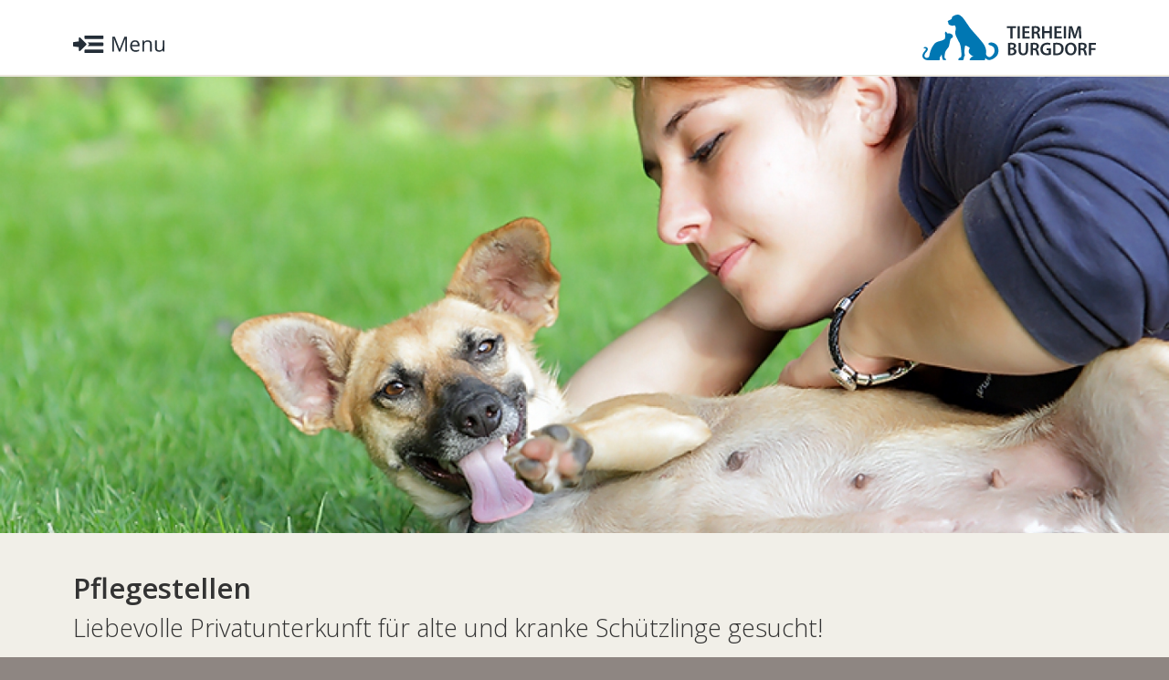

--- FILE ---
content_type: text/html; charset=UTF-8
request_url: http://www.tierheim-burgdorf.de/jetzt-helfen/pflegestelle.php
body_size: 5100
content:
<!DOCTYPE html>
<!--[if lt IE 7]>		<html class="no-js lt-ie9 lt-ie8 lt-ie7" lang="de"> <![endif]-->
<!--[if IE 7]>			<html class="no-js lt-ie9 lt-ie8" lang="de"> <![endif]-->
<!--[if IE 8]>			<html class="no-js lt-ie9" lang="de"> <![endif]-->
<!--[if gt IE 8]><!-->	<html class="no-js" lang="de">	<!--<![endif]-->
	<head>		<meta http-equiv="Content-Type" content="text/html; charset=utf-8">
		<meta http-equiv="X-UA-Compatible" content="IE=edge">
		<title>Pflegestelle - Tierheim Burgdorf</title>
		<meta name="language" content="de, german, deutsch">
		<meta name="publisher" content="Tierheim Burgdorf, Tierschutzbundes Ortsverein Hannover e.V.">
		<meta name="copyright" content="Tierheim Burgdorf, Tierschutzbundes Ortsverein Hannover e.V.">
		<meta name="robots" content="index,follow">
		<meta name="revisit-after" content="after 14 days">
		<!--
			##################################################################
			# Konzept, Entwicklung, Betreuung:                               #
			# Nottebrock® - Strategie, Design und digitale Business-Lösungen #
			# http://www.nottebrock.de                                       #
			##################################################################
		-->
		<meta name="apple-mobile-web-app-title" content="Tierheim">
		<meta name="apple-mobile-web-app-capable" content="yes">
		<meta name="apple-mobile-web-app-status-bar-style" content="black">
		<meta name="format-detection" content="telephone=no">
		<meta name="viewport" content="width=device-width, initial-scale=1.0, user-scalable=yes">
		<style>html { -webkit-text-size-adjust: 100%; }</style>

		<link rel="stylesheet" type="text/css" href="/css/font-awesome.min.css">
		<link rel="stylesheet" type="text/css" href="/css/jquery.mmenu.all.css">
		<link rel="stylesheet" href="/css/jquery-fullsizable.css">
		<link rel="stylesheet" href="/css/jquery-fullsizable-theme.css">
		<link rel="stylesheet" type="text/css" href="/css/style.css">
		<link rel="stylesheet" type="text/css" href="/css/td.css">
		<script src="http://ajax.googleapis.com/ajax/libs/jquery/1.7.2/jquery.min.js"></script>
		<script>window.jQuery || document.write('<script src="/js/jquery.min.js"><\/script>')</script>
		<script src="/js/jquery.mmenu.min.all.js"></script>
		<script src="/js/jquery.unveil.js"></script>
		<script src="/js/jquery.touchSwipe.min.js"></script>
		<script src="/js/jquery.fullsizable.js"></script>
		<script src="/js/ios-orientationchange-fix.js"></script>
		<script>
			jQuery(document).ready(function( $ ) {
				$("#menu").mmenu({
					"extensions": [
						"pageshadow"
					]
				});
			});
		  </script>
		<script src="/js/modernizr-2.6.2.min.js"></script>
	</head>
	<body><div id="page">		<div class="header"><div class="inner"><a href="#menu"><img class="hh" src="/global/hh.svg" alt=""></a><img class="home" src="/global/logo.svg" alt=""></div></div>		<div class="content">
				<div class="section fullySolo" style="background-repeat: no-repeat; background-position: 50% 50%; background-size: cover; position: relative; background-image:url('/_thumbnails_/321_3_Hund_IMG_2551_bearbeitet-1.jpg?m=1462524946');"></div><div class="section">
	<div class="inner">
		<div class="plain">
						<h1>Pflegestellen </h1>
						<h2>Liebevolle Privatunterkunft für alte und kranke Schützlinge gesucht! </h2>
			<div class="rubrik">
				<div class="dropdown-btn Share"><span>Teilen</span> <i class="fa fa-share-alt"></i></div>
			</div>		</div>
	</div>
</div>
<div class="section">
	<div class="inner">
		<div class="item">
			<div class="dropdown-menu-share ShareVolume" style="display:none;" >
				<a title="Diese Seite per WhatsApp teilen" style="display:none;" class="whatsappLink" href="WhatsApp://send?text=Liebevolle Privatunterkunft für alte und kranke Schützlinge gesucht!  http://www.tierheim-burgdorf.de/jetzt-helfen/pflegestelle.php">
					<i class="fa fa-whatsapp fa-lg"></i> <span>WhatsApp</span>
				</a><a title="Diese Seite per Facebook teilen" href="http://www.facebook.com/sharer.php?u=http://www.tierheim-burgdorf.de/jetzt-helfen/pflegestelle.php" target="_blank">
					<i class="fa fa-facebook fa-lg"></i> <span>Facebook</span>
				</a><a title="Diese Seite per Twitter teilen" href="http://twitter.com/share?url=http://www.tierheim-burgdorf.de/jetzt-helfen/pflegestelle.php&amp;text=Liebevolle Privatunterkunft für alte und kranke Schützlinge gesucht! " target="_blank">
					<i class="fa fa-twitter fa-lg"></i> <span>Twitter</span>
				</a><a title="Diese Seite per Google+ teilen" href="https://plus.google.com/share?url=http://www.tierheim-burgdorf.de/jetzt-helfen/pflegestelle.php" target="_blank">
					<i class="fa fa-google-plus fa-lg"></i> <span>Google+</span>
				</a><a title="Diese Seite per E-Mail teilen" href="mailto:?Subject=Liebevolle Privatunterkunft für alte und kranke Schützlinge gesucht! &amp;Body=Liebevolle Privatunterkunft für alte und kranke Schützlinge gesucht!  .. http://www.tierheim-burgdorf.de/jetzt-helfen/pflegestelle.php">
					<i class="fa fa-envelope fa-lg"></i> <span>E-Mail</span>
				</a>
			</div>
		</div>
	</div>
</div>
<div class="section">
	<div class="inner">
		<div class="breadcrumb">
			<a href="/index.php">Home</a> <i class="fa fa-angle-right"></i> <a href="/jetzt-helfen/index.php">Jetzt helfen</a> <i class="fa fa-angle-right"></i> <a href="/jetzt-helfen/pflegestelle.php">Pflegestelle</a>		</div>
	</div>
</div>
								<div class="section">
									<div class="inner">
										<div class="plain">
																							<div class="modal">
																										<p>Oft landen noch sehr junge, schon sehr alte oder auch kranke Tiere in unserem Tierheim, die dem erheblichen Stress im Tierheim nicht ausgesetzt werden können und dürfen.
<p>Älteren Hunde und Katzen oder Welpen generell brauchen meist den stetigen Kontakt zum Menschen, sonst geben sie sich schnell auf.<br><br>Katzen und Kleintiere müssen gegebenenfalls einzeln in Quarantäneboxen gehalten werden, wenn sie nicht in die vorhandenen Gruppen integriert werden können. Unser neues Katzenhaus verfügt zwar auch über Einzelzimmer, allerdings sind diese in den Sommermonaten schnell "ausgebucht".<br>Denn besonders im Frühjahr und im Herbst kommen viele Katzenkinder auf die Welt und werden mit oder auch leider oftmals ohne Mutter zu uns gebracht. Das Tierheim wird damit jedes Jahr vor eine besondere Herausforderung gestellt.<br>Deshalb suchen wir in diesen Zeiten private Außenpflegestellen, die sich zutrauen sich liebevoll um die Katzen zu kümmern, die Kleinen zu päppeln und ihnen einen guten Start ins Leben zu ermöglichen. &nbsp; <br><br>Für all diese Tiernotfälle suchen wir sogenannte Außenpflegestellen, also liebe Menschen, die die Möglichkeit haben, diese Tiere artgerecht bei sich aufzunehmen bis eine endgültige Vermittlung dieses Tieres in ein neues Zuhause möglich ist. <br><br>&nbsp;</p></p>
												</div><div class="sidebar">
													<div class="plain-image lupe"><a href="/bilder/tiere/Hunde/Peanut.jpg">															<img src="/_thumbnails_/381_6_Peanut.jpg?m=1466502986 ">
															<div class="plain-increase"><i class="fa fa-search-plus"></i></div></a>														</div>
																										</div>
																					</div>
									</div>
								</div>
												<div class="section">
						<div class="plain-full-txt">							<div class="modal-full">
																	<h3>Außenpflegestelle des Tierheims zu sein - was bedeutet das genau ?</h3>
															</div>
													</div>
					</div>								<div class="section">
									<div class="inner">
										<div class="plain">
																							<div class="sidebarLeft">
													<div class="plain-image lupe"><a href="/bilder/tiere/Katzen/Crash.jpg">															<img src="/_thumbnails_/386_6_Crash.jpg?m=1466507413 ">
															<div class="plain-increase"><i class="fa fa-search-plus"></i></div></a>														</div>
																										</div>
												<div class="modalRight">
																										<p>Ein Tier als Pflegestelle zu übernehmen bedeutet, dass man die Haltung und Versorgung sicherstellt, das Tierheim aber weiterhin Eigentümer des Tieres bleibt und somit auch alle medizinisch notwendigen Kosten für das Tier trägt. Natürlich stellen wir auch (Spezial-)Futter und bei Kleintieren und Katzen auch Einstreu/Katzenstreu zur Verfügung.<br><br>Als Außenpflegestelle für einen Hund muss man aus gesetzlichen Gründen eine Hunde-Haftpflichtversicherung abschließen und den Hund steuerlich bei seiner Gemeinde anmelden. Ein Hundehalter (in diesem Fall die Pflegestelle) ist dazu verpflichtet! <br><br>Nachdem wir uns davon überzeugt haben, dass Sie alle Voraussetzungen für die entsprechende Tierhaltung erfüllen, wird ein Pflegevertrag geschlossen, in dem alle Rechte und Pflichten beider Seiten geregelt sind.
<p>Bei Interesse melden Sie sich gerne persönlich, telefonisch oder per E-Mail bei uns!&nbsp;</p>
<p>&nbsp;</p></p>
												</div>
																					</div>
									</div>
								</div>
							<div class="section">
	<div class="listview">
		<div class="thumb-carousel">
			<h5 class="middle">Beachten Sie auch</h5>
							<div class="thumb-board">
					<div class="thumb">
						<a href="/base/overview.php?we_objectID=2685">
							<img src="/_thumbnails_/9099_1_1000204071.jpg"  alt="Katze, , Mitzi, Tierheim Burgdorf" >							<div class="thumb-details">
								<div class="sortierung">Vermisst</div>
								<h6>Mitzi</h6>
								<div class="NumberTeo">0002685</div>
							</div>
						</a>
						</div><div class="thumb">
						<a href="/base/overview.php?we_objectID=2663">
							<img src="/_thumbnails_/9024_1_WhatsAppBild2025-09-15um14.56.34_c8d0fa87.jpg"  alt="Vogel, Wellensittich, , Tierheim Burgdorf" >							<div class="thumb-details">
								<div class="sortierung">Fundtier</div>
								<h6>Unbekannt</h6>
								<div class="NumberTeo">0002663</div>
							</div>
						</a>
						</div><div class="thumb">
						<a href="/base/overview.php?we_objectID=1889">
							<img src="/_thumbnails_/6111_1_poiujhz.jpg"  alt="Katze, EKH, Milo, Tierheim Burgdorf" >							<div class="thumb-details">
								<div class="sortierung">Vermisst</div>
								<h6>Milo</h6>
								<div class="NumberTeo">0001889</div>
							</div>
						</a>
						</div>				</div>
					</div>
	</div>
</div>
			</div>			<div class="footer">
				<div class="inner">
					<div class="half">
						<div class="copyrigth">
							<span>© 2026 <b>Tierheim Burgdorf</b> / <a href="/tierheim/impressum.php">Impressum</a></span>
						</div>
					</div><div class="half">
						<div class="follow">
							<span>Folgen Sie uns auch auf <a href="https://www.facebook.com/pages/Tierheim-in-Burgdorf/250133691781580?rf=162869077099221">Facebook <i class="fa fa-facebook-official"></i></a></span>
						</div>
					</div>
				</div>
			</div>			<nav id="menu"><ul><li><a href="/index.php">Home</a></li>
<li><a href="/tierheim/index.php">Tierheim</a><ul><li><a href="/tierheim/oeffnungszeiten.php">Öffnungszeiten &amp; Kontakt</a></li>
<li><a href="/tierheim/ansprechpartner.php">Ansprechpartner</a></li>
<li><a href="/tierheim/tierschutzverein.php">Tierschutzverein</a></li>
<li><a href="/tierheim/sponsoren-partner.php">Partner &amp; Sponsoren</a></li>
<li><a href="/tierheim/stellenangebote.php">Offene Stellen</a></li>
<li><a href="/tierheim/faq.php">FAQ</a></li>
<li><a href="/tierheim/Regenbogenbruecke/Regenbogenbruecke.php">Regenbogenbrücke</a></li>
<li><a href="/tierheim/impressum.php">Impressum</a></li>
</ul></li>
<li><a href="/base/index.php">Vermittlung</a><ul><li><a href="/base/overview.php">Alle Rubriken</a></li>
<li><a href="/base/vermittlung.php">Tiervermittlung</a></li>
<li><a href="/base/privatvermittlung.php">Privat-Vermittlung</a></li>
<li><a href="/base/notfall.php">Notfall</a></li>
<li><a href="/base/erfolgsgeschichte.php">Erfolgsgeschichten</a></li>
<li><a href="/base/antrag/index.php">Anträge &amp; Formulare</a><ul><li><a href="/base/antrag/form_privat.php">Antrag - Privat-Vermittlung</a></li>
<li><a href="/base/antrag/form_erfolg.php">Formular - Erfolgsgeschichte</a></li>
<li><a href="/base/antrag/form_Interessentenbogen%20Hund.php">Formular - Interessentenbogen Hund</a></li>
<li><a href="/base/antrag/form_Interessentenbogen%20Katze.php">Formular - Interessentenbogen Katze</a></li>
<li><a href="/base/antrag/form_Interessentenbogen%20Kleintier.php">Formular - Interessentenbogen Kleintier</a></li>
</ul></li>
</ul></li>
<li><a href="">Vermisst und gefunden</a><ul><li><a href="/base/vermisst.php">Vermisst</a></li>
<li><a href="/base/fundtier.php">Fundtiere</a></li>
<li><a href="/base/antrag/index.php">Anträge &amp; Formulare</a><ul><li><a href="/base/antrag/form_vermisst.php">Formular - Vermisst</a></li>
<li><a href="/base/antrag/form_fundtier.php">Formular - Fundtier</a></li>
</ul></li>
</ul></li>
<li><a href="/ratgeber/index.php">Ratgeber</a><ul><li><a href="/ratgeber/Ziervogelhaltung.php">Ziervogelhaltung</a></li>
<li><a href="/ratgeber/Rattenhaltung.php">Rattenhaltung</a></li>
<li><a href="/ratgeber/Meerschweinchenhaltung.php">Meerschweinchenhaltung</a></li>
<li><a href="/ratgeber/Mäusehaltung.php">Mäusehaltung</a></li>
<li><a href="/ratgeber/Kaninchenhaltung.php">Kaninchenhaltung</a></li>
<li><a href="/ratgeber/Hundehaltung.php">Hundehaltung</a></li>
<li><a href="/ratgeber/Goldhamsterhaltung.php">Hamsterhaltung</a></li>
<li><a href="/ratgeber/Exotenhaltung.php">Exotenhaltung</a></li>
<li><a href="/ratgeber/Katzenhaltung.php">Katzenhaltung</a></li>
<li><a href="/ratgeber/igel-gefunden.php">Igel gefunden</a></li>
<li><a href="/ratgeber/kastrationspflicht.php">Kastrationspflicht</a></li>
<li><a href="/ratgeber/niedersächsisches-hundegesetz.php">Niedersächsische Hundegesetz</a></li>
<li><a href="/ratgeber/taube-zugeflogen.php">Taube zugeflogen</a></li>
<li><a href="/ratgeber/verlassene-jungvoegel.php">Verlassene Jungvögel</a></li>
<li><a href="">Welpenkauf</a></li>
<li><a href="">Tierhaltung</a></li>
</ul></li>
<li><a href="/aktuelles/index.php">Aktuelles</a><ul><li><a href="/aktuelles/index.php">News</a></li>
<li><a href="/pressestimmen/index.php">Pressestimmen</a></li>
</ul></li>
<li class="Selected"><a href="/jetzt-helfen/index.php">Jetzt helfen</a><ul><li><a href="/jetzt-helfen/futterspenden.php">Futterspenden</a></li>
<li><a href="/aktuelles/2023/Patenschaften.php">Patenschaft</a><ul><li><a href="/Firmenpatenschaft.php">Firmenpatenschaft</a><ul><li><a href="/jetzt-helfen/Firmenpatenschaft_formular.php">Firmenpatenschaft-Formular</a></li>
</ul></li>
<li><a href="/jetzt-helfen/tierpatenschaft.php">Tierpatenschaft</a></li>
</ul></li>
<li class="Selected"><a href="/jetzt-helfen/pflegestelle.php">Pflegestelle</a></li>
<li><a href="/jetzt-helfen/spenden.php">Spenden</a></li>
<li><a href="/jetzt-helfen/erbschaft.php">Erbschaft</a></li>
<li><a href="/jetzt-helfen/mitgliedschaft.php">Mitgliedschaft</a></li>
</ul></li>
<li><a href="/sos.php">SOS</a></li>
</ul></nav>
		</div>
		<script>
			$(document).ready(function(){
				$(function() {
					$('.lupe a').fullsizable({
						detach_id: 'container'
							});
						$(document).on('fullsizable:opened', function(){
						$("#jquery-fullsizable").swipe({
							swipeLeft: function(){
								$(document).trigger('fullsizable:next')
							},
							swipeRight: function(){
								$(document).trigger('fullsizable:prev')
							},
							swipeUp: function(){
								$(document).trigger('fullsizable:close')
							}
						});
					});
				});
				$('.home').click(function() {
					window.location.href = '/'; 
				});
				$('.Back').click(function() {
					if(document.referrer.indexOf('/') >= 0) {
						history.go(-1);
						}
					else {
						window.location.href = '/base/overview.php'; 
					}
					return false;
				});
				$(".Rubrik").click(function(){
					$(".Rubrik").toggleClass("addhover");
					$(".RubrikVolume").toggle();
					$(".Tierart, .Gender, .Share").removeClass("addhover");
					$(".TierartVolume, .GenderVolume, .ShareVolume").hide();
				});
				$(".Tierart").click(function(){
					$(".Tierart").toggleClass("addhover");
					$(".TierartVolume").toggle();
					$(".Rubrik, .Gender, .Share").removeClass("addhover");
					$(".RubrikVolume, .GenderVolume, .ShareVolume").hide();
				});
				$(".Gender").click(function(){
					$(".Gender").toggleClass("addhover");
					$(".GenderVolume").toggle();
					$(".Tierart, .Rubrik, .Share").removeClass("addhover");
					$(".TierartVolume, .RubrikVolume, .ShareVolume").hide();
				});
				$(".Share").click(function(){
					$(".Share").toggleClass("addhover");
					$(".ShareVolume").toggle();
					$(".Tierart, .Gender, .Rubrik").removeClass("addhover");
					$(".TierartVolume, .GenderVolume, .RubrikVolume").hide();
				});
				$('.Overview').click(function() {
					$(".ShareVolume").hide();
						window.location.href = '/base/overview.php'; 
					return false;
				});
				$(".sorge").click(function(){
					$(".sorgeVolume").toggle();
				});
				$(".profil").click(function(){
					$(".facts").toggle();
					$(this).toggleClass('minus')
				});
				$(".margInfoClick").click(function(){
					$(".margInfoVolume").toggle();
				$(this).toggleClass('minus')
				});
				$(".margRaisingClick").click(function(){
					$(".margRaisingVolume").toggle();
					$(this).toggleClass('minus')
				});
				if(!Modernizr.svg) {
					$('img[src$="svg"]').attr('src', function() {
						return $(this).attr('src').replace('.svg', '.png');
					});
				}
				(navigator.userAgent.match(/(iPhone)/g)) ? $(".whatsappLink").show() : null ;
				$('a[href^="http://"]').attr("target", "_blank");
				$('a[href^="https://"]').attr("target", "_blank");
				$('a[href$=".pdf"]').attr("target", "_blank");;
				$('.modal a[href$=".jpg"]').attr("target", "_blank");;
				$('.modal a[href$=".png"]').attr("target", "_blank");;
				$('.modal a[href$=".gif"]').attr("target", "_blank");;
			 });
		</script>
	</body>
</html>

--- FILE ---
content_type: text/css; charset=utf-8
request_url: http://www.tierheim-burgdorf.de/css/jquery-fullsizable-theme.css
body_size: 312
content:
#fullsized_go_prev, #fullsized_go_next {
  position: absolute;
  top: 40%;
  display: block;
  width: 32px;
  height: 126px;
}
#fullsized_go_prev {
  left: 0;
  background: url('jquery-fullsizable.png');
}
#fullsized_go_prev:hover {
    background-position: 0 -126px;
}
#fullsized_go_next {
  right: 0;
  background: url('jquery-fullsizable.png') -32px 0;
}
#fullsized_go_next:hover {
  background-position: -32px -126px;
}
#fullsized_close, #fullsized_fullscreen {
  position: absolute;
  top: 0;
  display: block;
  width: 32px;
  height: 32px;
}
#fullsized_close {
  right: 0;
  background: url('jquery-fullsizable.png') -64px 0;
}
#fullsized_close:hover {
  background-position: -64px -32px;
}
#fullsized_fullscreen {
  right: 40px;
  background: url('jquery-fullsizable.png') -96px 0;
}
#fullsized_fullscreen:hover {
  background-position: -96px -32px;
}
:fullscreen #fullsized_fullscreen { background-position: -96px -64px; &:hover {background-position: -96px -96px;} }
:-webkit-full-screen #fullsized_fullscreen { background-position: -96px -64px; &:hover {background-position: -96px -96px;} }
:-moz-full-screen #fullsized_fullscreen { background-position: -96px -64px; &:hover {background-position: -96px -96px;} }


--- FILE ---
content_type: text/css; charset=utf-8
request_url: http://www.tierheim-burgdorf.de/css/style.css
body_size: 6045
content:
@charset "utf-8";
@import url(https://fonts.googleapis.com/css?family=Open+Sans:400,600,700,300,800);
@import url(http://fonts.googleapis.com/css?family=The+Girl+Next+Door);
/*<agl.folder "WE">*/
	.weHEad { font-size: 14px; line-height: 1.65; background-color: white; overflow: hidden; margin-bottom: 2em; padding: 0.5em 0.5em 1.5em; display: block; }
	.weWHL { background-color: white; overflow: hidden; margin-top: 2em; padding: 0.5em; display: block; }
	.we { font-size: 14px; line-height: 1.65; background-color: white; overflow: hidden; margin-bottom: 2em; padding: 0.5em 0.5em 1.5em; display: block; }
	.weFeature { font-size: 14px; line-height: 1.65; background-color: white; overflow: hidden; margin-bottom: 2em; padding: 0.5em 0.5em 1.5em; border: solid 1px #007dc6; display: block; }
	.weHEadExtra { font-size: 14px; line-height: 1.65; background-color: #DFDFDF; overflow: hidden; margin-bottom: 2em; padding: 0.5em 0.5em 1.5em; display: block; }
/*</agl.folder>*/
/*<agl.folder "reset">*/
	html, body, div, span, object, iframe, h1, h2, h3, h4, h5, h6, p, blockquote, pre, abbr, address, cite, code, del, dfn, em, img, ins, kbd, q, samp, small, strong, sub, sup, var, b, i, dl, dt, dd, ol, ul, li, fieldset, form, label, legend, table, caption, tbody, tfoot, thead, tr, th, td, article, aside, canvas, details, figcaption, figure, footer, header, hgroup, menu, nav, section, summary, time, mark, audio, video { margin:0; padding:0; border:0; outline:0; font-size:100%; vertical-align:baseline; background:transparent; }
	body { line-height: 1; }
	article,aside,details,figcaption,figure, footer,header,hgroup,menu,nav,section { display:block; }
	nav ul { list-style:none; }
	blockquote, q { quotes:none; }
	blockquote:before, blockquote:after, q:before, q:after { content:''; content:none; }
	a { margin:0; padding:0; font-size:100%; vertical-align:baseline; background:transparent; }
	ins { background-color:#ff9; color:#000; text-decoration:none; }
	mark { background-color:#ff9; color:#000; font-weight:bold; }
	del {  text-decoration: line-through; }
	abbr[title], dfn[title] { border-bottom:1px dotted; cursor:help; }
	table { border-collapse:collapse; border-spacing:0; }
	hr { display:block; height:1px; border:0; border-top:1px solid #cccccc; margin:1em 0; padding:0; }
	input, select { vertical-align:middle; }
/*</agl.folder>*/
/*<agl.folder "allgm">*/
	*, *:after, *:before { -webkit-box-sizing: border-box; -moz-box-sizing: border-box; box-sizing: border-box; }
	html, body { font-family: "Open Sans", sans-serif; vertical-align: top; -webkit-hyphens: auto; word-wrap: break-word; -webkit-overflow-scrolling: touch; -webkit-font-smoothing: antialiased; -moz-osx-font-smoothing: grayscale; text-rendering: optimizeLegibility; -webkit-text-size-adjust: none;  }
	body { background-color: #f1efe8; color: #333; position: relative; margin: 0; padding: 0; }
	a { color: #0077b3; text-decoration: none; cursor: pointer; }
	a:hover { color: #8e8682; }
	nav:not(.mm-menu) { display: none; }
	h1 { font-size: 31px; font-weight: 600; line-height: 1.55; margin: 0; padding: 0; }
	h2 { font-size: 27px; font-weight: 300; line-height: 1.45; margin: 0; padding: 0; }
	h3 { font-size: 31px; font-weight: 300; line-height: 1.45; margin: 0; padding: 0; }
	.AktionsblockHeadline h3 { font-size: 22px; font-weight: 600; line-height: 1.45; margin: 0; padding: 0; }
	h4 { color: #9c2224; font-size: 14px; font-weight: 700; line-height: 1.45; margin: 0; padding: 0; }
	h5 { font-size: 25px; font-weight: 300; line-height: 1.45; margin: 0; padding: 0; }
	p { font-size: 17px; line-height: 1.8; margin: 0; padding: 0; }
	.AktionsblockText p { font-size: 15px; line-height: 1.6; margin: 0; padding: 0; }
	p + p { margin-top: 1em; }
	ol { margin-top: 0.25em; margin-bottom: 0.25em; list-style-type: none; }
	ul { margin-top: 0.25em; margin-bottom: 0.25em; padding-left: 1.5em; list-style-type: square; }
	ul li, ol li { font-size: 17px; padding-left: 0; line-height: 2; margin-left: 0; }
	ol li::before { content: "\f046"; font-family: FontAwesome; color: #5e5848; font-style: normal; font-weight: normal; text-decoration: inherit; padding-right: 0.45em; }
	img { border-style: none; outline-style: none; }
	.content img { max-width: 100%; }
	#page { position: relative; }
	.inner { overflow: hidden; max-width: 1450px; margin: 0 auto; padding: 0 80px; display: block; }
	a, .breadcrumb a, .dropdown-btn, .thumb, h6, img { -webkit-transition: all 0.2s ease-in-out; -moz-transition: all 0.2s ease-in-out; transition: all 0.2s ease-in-out; }
	.middle { text-align: center; }	
	p a[href^="http://"]:after { content: "\f08e"; font-family: FontAwesome; font-style: normal; font-weight: normal; text-decoration: none; padding-left: 0.3em; }
	p a[href^="https://"]:after { content: "\f08e"; font-family: FontAwesome; font-style: normal; font-weight: normal; text-decoration: none; padding-left: 0.3em; }
	p a[href^="mailto"]:after { content: "\f0e0"; font-family: FontAwesome; font-style: normal; font-weight: normal; text-decoration: none; padding-left: 0.3em; }
	p a[href$=".pdf"]:after { content: "\f15c"; font-family: FontAwesome; font-style: normal; font-weight: normal; text-decoration: none; padding-left: 0.3em; }
	p a[href$=".jpg"]:after { content: "\f03e"; font-family: FontAwesome; font-style: normal; font-weight: normal; text-decoration: none; padding-left: 0.3em; }
	p a[href$=".png"]:after { content: "\f03e"; font-family: FontAwesome; font-style: normal; font-weight: normal; text-decoration: none; padding-left: 0.3em; }
	p a[href$=".gif"]:after { content: "\f03e"; font-family: FontAwesome; font-style: normal; font-weight: normal; text-decoration: none; padding-left: 0.3em; }	
	li a[href^="http://"]:after { content: "\f08e"; font-family: FontAwesome; font-style: normal; font-weight: normal; text-decoration: none; padding-left: 0.3em; }
	li a[href^="https://"]:after { content: "\f08e"; font-family: FontAwesome; font-style: normal; font-weight: normal; text-decoration: none; padding-left: 0.3em; }
	li a[href^="mailto"]:after { content: "\f0e0"; font-family: FontAwesome; font-style: normal; font-weight: normal; text-decoration: none; padding-left: 0.3em; }
	li a[href$=".pdf"]:after { content: "\f15c"; font-family: FontAwesome; font-style: normal; font-weight: normal; text-decoration: none; padding-left: 0.3em; }
	li a[href$=".jpg"]:after { content: "\f03e"; font-family: FontAwesome; font-style: normal; font-weight: normal; text-decoration: none; padding-left: 0.3em; }
	li a[href$=".png"]:after { content: "\f03e"; font-family: FontAwesome; font-style: normal; font-weight: normal; text-decoration: none; padding-left: 0.3em; }
	li a[href$=".gif"]:after { content: "\f03e"; font-family: FontAwesome; font-style: normal; font-weight: normal; text-decoration: none; padding-left: 0.3em; }	
	ol a[href^="http://"]:after { content: "\f08e"; font-family: FontAwesome; font-style: normal; font-weight: normal; text-decoration: none; padding-left: 0.3em; }
	ol a[href^="https://"]:after { content: "\f08e"; font-family: FontAwesome; font-style: normal; font-weight: normal; text-decoration: none; padding-left: 0.3em; }
	ol a[href^="mailto"]:after { content: "\f0e0"; font-family: FontAwesome; font-style: normal; font-weight: normal; text-decoration: none; padding-left: 0.3em; }
	ol a[href$=".pdf"]:after { content: "\f15c"; font-family: FontAwesome; font-style: normal; font-weight: normal; text-decoration: none; padding-left: 0.3em; }
	ol a[href$=".jpg"]:after { content: "\f03e"; font-family: FontAwesome; font-style: normal; font-weight: normal; text-decoration: none; padding-left: 0.3em; }
	ol a[href$=".png"]:after { content: "\f03e"; font-family: FontAwesome; font-style: normal; font-weight: normal; text-decoration: none; padding-left: 0.3em; }
	ol a[href$=".gif"]:after { content: "\f03e"; font-family: FontAwesome; font-style: normal; font-weight: normal; text-decoration: none; padding-left: 0.3em; }
	input[type="text"]:focus { outline: none; }
/*</agl.folder>*/
/*<agl.folder "head">*/
	.header { font-size: 23px; background-color: white; width: 100%; overflow: hidden; margin-bottom: 1px; padding-top: 16px; padding-bottom: 16px; border-bottom: 1px solid #e8e3d6; -moz-box-sizing: border-box; box-sizing: border-box; display: block; }
	.header a { display: inline-block; float: left; padding-top: 15px; cursor: pointer; }
	.hh { width: 100px; height: 30px; padding-top: 5px; }
	.home { width: 190px; height: 50px; float: right; cursor: pointer; display: inline-block; }
/*</agl.folder>*/
/*<agl.folder "Rubrik">*/
	.rubrik { position: relative; overflow: hidden; margin-top: 1em; display: block; }
	.dropdown-group { position: relative; overflow: hidden; display: block; }
	.dropdown-btn { color: #0b1a33; font-size: 18px; font-weight: 500; line-height: 2; background-color: #e8e3d6; position: relative; padding: 0.45em 1.3em; border-right: 1px solid #f1efe8; border-left: 1px solid #f1efe8; cursor: pointer; display: inline-block; }
	.dropdown-btn i { margin-left: 0.45em; }
	.dropdown-btn:hover { background-color: #cfc9ba; }
	/**/
	.dropdown-btn a { color: #0b1a33; font-size: 18px; font-weight: 500; line-height: 2; }
	/**/
	.addhover { background-color: #cfc9ba; }
	.rubrikItem { overflow: hidden; display: block; }
	.item { vertical-align: bottom; max-width: 68%; overflow: hidden; margin: 0; display: block; }
	.dropdown-menu { overflow: hidden; border-top: 1px solid #f1efe8; border-right: 1px solid #f1efe8; border-left: 1px solid #f1efe8; display: block; }
	.dropdown-menu a { color: #0b1a33; font-size: 16px; font-weight: 300; line-height: 3.2; background-color: #e8e3d6; overflow: hidden; padding: 0.25em 15px 0.25em 20px; border-bottom: 1px solid #f1efe8; display: block; }
	.dropdown-menu a:hover { background-color: #d3ccba; }
	.dropdown-menu .btn-on { color: #000; background-color: #d3ccba; }
	.halfton { color: #695f45; float: right; }
	.space { height: 10px; overflow: hidden; display: block; }
	.dropdown-menu-share { overflow: hidden; border-top: 1px solid #f1efe8; border-right: 1px solid #f1efe8; border-left: 1px solid #f1efe8; display: block; }
	.dropdown-menu-share a { color: #0b1a33; font-size: 16px; font-weight: 300; line-height: 3.2; background-color: #e8e3d6; text-align: center; width: 25%; overflow: hidden; margin: 0; padding: 0.25em 15px 0.25em 20px; border-right: 1px solid #f1efe8; border-bottom: 1px solid #f1efe8; display: inline-block; }
	.dropdown-menu-share a i { margin-right: 0.45em; }
	.dropdown-menu-share a:hover { background-color: #d3ccba; }
/*</agl.folder>*/
/*<agl.folder "Content">*/
	.content { overflow: hidden; min-height: 850px; padding-bottom: 100px; border-bottom: 1px solid #e8e3d6; display: block; }
	.fullscreen------- { overflow: hidden; display: block; position: relative; margin: 0; padding: 0; }
	.fully { position: relative; }
	.fullySolo { height: 500px; }
	.fullySolo + .section { margin-top: 1.25em; }
	.hero { vertical-align: bottom; position: relative; max-width: 70%; height: 500px; overflow: hidden; margin: 0; display: block; }
	.txt { overflow: hidden; display: block; }
	/**/
	.plain { overflow: hidden; padding-top: 1em; display: block; }
	.plain-full { overflow: hidden; max-width: 1450px; margin-right: auto; margin-left: auto; padding: 2em 80px; display: block; }
	.ZweiBilder1 { max-width:48.5%;width:48.5%; display:inline-block;float:left;margin-right:3%;}
	.ZweiBilder2 { max-width:48.5%;width:48.5%; display:inline-block;float:right;}
	.plain-full-txt { overflow: hidden; max-width: 1450px; margin-right: auto; margin-left: auto; padding: 2em 80px; display: block; }
	.modal { width: 66%; margin-right: 5%; display: inline-block; }
	.modalRight { width: 66%; margin-left: 5%; display: inline-block;float:right; }
	.modal-full { overflow: hidden; display: block; }
	.sidebar { vertical-align: top; width: 29%; display: inline-block; }
	.sidebarLeft { vertical-align: top; width: 29%; display: inline-block; }
	/*.plain-image { background-color: #e8e3d6; position: relative; overflow: hidden; display: block; }*/
	.plain-image { background-color: #f1efe8; position: relative; overflow: hidden; display: block; }
	.plain-image img { width: 100%; height: auto; }
	.plain-image a:hover img{ opacity: 0.9; -ms-filter: "progid:DXImageTransform.Microsoft.Alpha(Opacity=90)"; /* IE8 */ filter: alpha(opacity=90); /* IE 5-7  */ }	
	.plain-increase { color: #717171; font-size: 20px; background-color: white; text-align: left; text-decoration: none; padding: 0.75em 1.25em; position: absolute; bottom: 0; left: 0; }
	.plain-caption { background-color: white; overflow: hidden; padding: 0.5em 0.75em 0.5em; display: block; border-bottom:2px solid #f1efe8; }
	.plain-caption p { color: #0b1a33; font-size: 14px; font-weight: 400; line-height: 1.45; }
	.plain-caption i { color: #8e8682; margin-right: 0.25em; }
	.SponsorLogos { overflow:hidden; display:block; text-align: justify; margin-top: 20px; }
	.SponsorLogo { float: left; width: 32%; margin-top:10px; }
	.SponsorLogo:nth-child(3n+2) {margin:10px 2% 0;}
  	.Aktionsbloecke { /*display: table-row;*/ width:100%; margin-bottom:30px; display: -webkit-flex; display: flex;  -webkit-align-items: stretch;  align-items: stretch; }
	.Aktionsblock { width: 48.5%; margin-top:10px;background:#FFF;padding:10px 2%; }
	.Aktionsblock { margin-right:3%; }
	.Aktionsblock:last-child { margin-right:0%; }
	.TextLinksRechts { overflow:hidden; margin-bottom:30px; }
	.TextLinksRechts1 { float:left; width:47%; }
	.TextLinksRechts2 { float:right; width:47%; margin-left:6%; }
/*</agl.folder>*/
/*<agl.folder "List">*/
	.listhead, .listview { overflow: hidden; margin: 0; padding: 0; display: block; }
	.listview { overflow: hidden; max-width: 1450px; margin: 0 auto; padding: 0 65px; display: block; }
	.listhead { margin-top: 3em; margin-bottom: 2em; }
	.section { overflow: hidden; margin: 0; padding: 0; display: block; }
	.favour { color: #655d4c; font-size: 23px; font-family: "The Girl Next Door", cursive; line-height: 1.3; padding-top: 1em; padding-bottom: 1.45em; width: 100%; display: table; }
	.favour i { color: #b7b1a4; font-size: 60px; text-align: left; vertical-align: top; width: 15px; padding-right: 20px; display: table-cell; }
	.favour p { color: #655d4c; font-size: 23px; font-family: "The Girl Next Door", cursive; line-height: 1.3; text-align: left; vertical-align: middle; overflow: hidden; padding-top: 0; padding-bottom: 0; display: table-cell; }
	/**/
	.thumb-wrapper { margin: 0 auto; letter-spacing: 0; word-spacing: 0; overflow: hidden; }
	.thumb { background-color: #f5f3ee; display: inline-block; vertical-align: top; width: 30.97%; min-height: 140px; margin: 0 1.18% 2%; border-bottom: 1px solid #e6e6e6; position: relative; overflow: hidden; }
	.thumb a { position: relative; overflow: hidden; margin: 0; padding: 0; display: block; }
	.thumb img { width: 100%; height: auto;  }
	.thumb-details { text-align: left; text-decoration: none; background-color: white; padding: 12px 16px; position: absolute; bottom: 0; left: 0; }
	.thumb-details .sortierung { font-family: Georgia, serif; font-size: 13px; color: #999; }
	.thumb-details h6 { word-break: break-all; font-size: 23px; color: #1a1a1a; font-weight: 500; text-transform: uppercase; margin-top: 4px; margin-bottom: 4px; }
	.thumb-details .NumberTeo { font-size: 12px; color: #999; font-weight: 300; text-transform: uppercase; }
	.thumb-wrapper .thumb:first-child { width: 64.311594%; overflow: hidden; position: relative; float: left; }
	.thumb:hover { box-shadow: 0px 1px 4px #E6E6E6; }
	.thumb a:hover h6 { color: #ee7f00; }
	.thumb a:hover img { opacity: 0.9; -ms-filter: "progid:DXImageTransform.Microsoft.Alpha(Opacity=90)"; /* IE8 */ filter: alpha(opacity=90); /* IE 5-7  */ }	
	/**/
	.paging { text-align: center; overflow: hidden; margin-top: 2em; margin-bottom: 1em; display: block; }
	.pagn { color: #0b1a33; font-size: 17px; font-weight: 600; line-height: 2; background-color: #e8e3d6; position: relative; margin-left: 1em; padding: 0.35em 0.65em; cursor: pointer; display: inline-block; }
	.pagn i { margin-left: 0.45em; }
	.pagn:hover { color: #0b1a33; font-size: 17px; font-weight: 600; line-height: 2; background-color: #cfc9ba; position: relative; padding: 0.35em 0.65em; cursor: pointer; display: inline-block; }
	/**/
	.thumb-board { margin: 0 auto; letter-spacing: 0; word-spacing: 0; overflow: hidden; }
	.thumb-carousel { overflow: hidden; margin-top: 4em; padding-top: 1em; border-top: 1px solid #e8e3d6; display: block; }
	.thumb-carousel h5 { font-size: 23px; font-weight: 300; line-height: 2; padding-bottom: 1em; }
/*</agl.folder>*/
/*<agl.folder "Detail">*/
	.listdetail { overflow: hidden; padding-top: 2em; display: block; }
	.number { color: #646464; font-size: 14px; font-weight: 300; line-height: 2; overflow: hidden; padding: 0.13em 0; display: block; }
	.appetizer { overflow: hidden; display: block; }
	.demand { vertical-align: top; overflow: hidden; margin-bottom: 2em; padding-bottom: 1em; border-bottom: 1px solid #d3ccba; display: block; }
	.wildcard { width: 64%; vertical-align: top; margin-right: 5%; display: inline-block; }
	.serif { font-size: 20px; line-height: 1.55; }
	.impression { width: 30%; border-left: 1px solid #e8e3d6; display: inline-block; }
	.impression img { width: 100%; height: auto; }
	.marginal { color: #8e8682; font-size: 16px; line-height: 1.65; text-align: left; padding: 0 1em 1em; }
	#fundraising { overflow: hidden; padding-top: 1em; padding-bottom: 1em; display: block; }
	/**/
	.description { overflow: hidden; display: block; }
	.seem { overflow: hidden; margin-top: 1em; margin-bottom: 2em; padding-top: 1em; border-top: 1px solid #e8e3d6; display: block; }
	.seemThumb { float: none; display: inline-block; vertical-align: top; width: 30.97%; min-height: 160px; margin: 0 1.18% 2%; border-bottom: 1px solid #E6E6E6; position: relative; }
	.seemThumb img { position: relative; width: 100%; }
	.seemThumb:first-child { width: 64.311594%; overflow: hidden; position: relative; float: left; }
	.sorge { color: #0077b3; padding-bottom: 0.15em; cursor: pointer; }
	.sorge:hover { color: #333; cursor: pointer; }
	.sorgeVolume { background-color: white; overflow: hidden; margin-top: 30px; margin-bottom: 30px; padding: 30px; display: block; }
	.sorgeVolume i { color: #b7b1a4; font-size: 60px; padding-right: 0.13em; }
	.sorgeVolume b { font-size: 23px; }
	/**/
	.thumb-detail { margin: 0 auto; letter-spacing: 0; word-spacing: 0; overflow: hidden; }
	/**/
	.above { overflow: hidden; margin-bottom: 1em; display: block; }
	.above:last-child { margin-bottom: 0; }
	.aboveIn { overflow: hidden; display: block; }
	/**/
	.profil { color: #0077b3; cursor: pointer; }
	.facts { font-size: 16px; line-height: 2; background-color: white; text-align: left; margin-top: 30px; margin-bottom: 30px; padding: 30px; }
	.facts h3 { font-size: 23px; font-weight: 700; }
	/**/
	.marginalFirst { overflow: hidden; margin-bottom: 1em; display: block; }
	.marginalSecond { display: none; }
	/**/
	.plus:before { content: "\f067"; font-family: FontAwesome; font-style: normal; font-weight: normal; text-decoration: inherit; padding-right: 0.45em; }
	.minus:before { content: "\f068"; }
/*</agl.folder>*/
/*<agl.folder "bread">*/
	.breadcrumb { font-size: 14px; color: #8e8682; line-height: 1.45; padding-top: 35px; padding-bottom: 35px; }
	.breadcrumb a { color: #8e8682; }
	.breadcrumb a:hover { color: #0077b3; }
	.breadcrumbForm { font-size: 14px; color: #8e8682; line-height: 1.45; padding: 1em 0; }
	.breadcrumbForm a { color: #8e8682; }
	.breadcrumbForm a:hover { color: #0077b3; }
/*</agl.folder>*/
/*<agl.folder "Video">*/
	.video { background-color: #8e8682; position: relative; display: block; }
	.video-container { background-color: #8e8682; position: relative; padding-bottom: 56.25%; padding-top: 30px; height: 0; overflow: hidden; }
	.video-container iframe,
	.video-container object,
	.video-container embed { background-color: #8e8682; position: absolute; top: 0; left: 0; width: 100%; height: 100%; }
/*</agl.folder>*/
/*<agl.folder "Formular">*/
	.formular { overflow: hidden; margin-top: 5em; margin-bottom: 3em; display: block; }
	fieldset { vertical-align: top;  overflow: hidden; margin-bottom: 6em; padding-bottom: 6em; border-bottom: 1px solid #b7b1a4; outline-style: none; display: block; }
	fieldset:last-child { border-bottom-style: none; }
	.field { vertical-align: top; overflow: hidden; margin-top: 2em; display: block; }
	.firstfield { vertical-align: top;  width: 48%; margin-right: 2%; display: inline-block; }
	.secondfield { vertical-align: top;  width: 50%; display: inline-block; }
	.thirdfield { vertical-align: top;  width: 31.33%; margin-right: 2%; display: inline-block; }
	.thirdlastfield { vertical-align: top;  width: 33.33%; display: inline-block; }
	.spaceForm { overflow: hidden; margin-top: 3em; display: block; }
	.spaceForm p { border-bottom: 1px solid #e6e6e6; }
	#form-advice { font-family: "Open Sans", "Lucida Sans Unicode", "Lucida Grande", Arial, Verdana, sans-serif; overflow: hidden; margin-top: 5em; margin-bottom: 3em; display: block; }
	#form-advice label { color: #717171; font-size: 14px; line-height: 1.45; font-weight: 400; margin-bottom: 0.25em; display: block; }
	#form-advice label.floating { color: #717171; font-size: 14px; line-height: 1.45; font-weight: 400; margin-bottom: 0.25em; display: inline-block; }
	#form-advice input[type="text"] { vertical-align: top;  -webkit-appearance: none !important; -moz-appearance: none !important; appearance: none !important; -webkit-border-radius: 0px; border-radius: 0px; -webkit-transition: all 0.2s ease-in-out; -moz-transition: all 0.2s ease-in-out; transition: all 0.2s ease-in-out; -webkit-border-radius: 0px; border-radius: 0px; font-size: 16px; line-height: 1.8; font-weight: 400; background-color: #fff; position: relative; width: 100%; margin-bottom: 10px; padding: 1.45em 1em; border: solid 1px white; outline-style: none; display: block; -webkit-appearance: none; }
	#form-advice input[type="text"]:focus { -webkit-appearance: none; border: solid 1px #007dc6; }
	#form-advice input[type="email"] { vertical-align: top;  -webkit-appearance: none !important; -moz-appearance: none !important; appearance: none !important; -webkit-border-radius: 0px; border-radius: 0px; -webkit-transition: all 0.2s ease-in-out; -moz-transition: all 0.2s ease-in-out; transition: all 0.2s ease-in-out; -webkit-border-radius: 0px; border-radius: 0px; -webkit-appearance: none; font-size: 16px;  line-height: 1.8; font-weight: 400; background-color: #fff; width: 100%; margin-bottom: 10px; padding: 1.45em 1em; border: solid 1px white; outline-style: none; display: block; }
	#form-advice input[type="email"]:focus { -webkit-appearance: none; border: solid 1px #007dc6; }
	#form-advice input[type="file"] { vertical-align: top;  -webkit-appearance: none !important; -moz-appearance: none !important; appearance: none !important; -webkit-border-radius: 0px; border-radius: 0px; -webkit-transition: all 0.2s ease-in-out; -moz-transition: all 0.2s ease-in-out; transition: all 0.2s ease-in-out; -webkit-border-radius: 0px; border-radius: 0px; font-size: 16px; line-height: 1.8; font-weight: 400; background-color: #fff; position: relative; width: 100%; margin-bottom: 10px; padding: 1.45em 1em; border: solid 1px white; outline-style: none; display: block; -webkit-appearance: none; }
	#form-advice input[type="file"]:focus { -webkit-appearance: none; border: solid 1px #007dc6; }
	#form-advice input[type="submit"] { -webkit-appearance: none !important; -moz-appearance: none !important; appearance: none !important; -webkit-border-radius: 0px; border-radius: 0px; margin: 1em 0.45em 0.45em 0; -webkit-transition: all 0.2s ease-in-out; -moz-transition: all 0.2s ease-in-out; transition: all 0.2s ease-in-out; -webkit-border-radius: 0px; border-radius: 0px; -webkit-appearance: none; font-size: 14px; line-height: 1.8; color: white; font-weight: 600; background-color: #007dc6; padding: 1.5% 6%; border-style: none; outline-style: none; cursor: pointer; }
	#form-advice input[type="submit"]:hover { -webkit-appearance: none; color: white; background-color: #5a9f00; }
	#form-advice input[type="reset"] { -webkit-appearance: none !important; -moz-appearance: none !important; appearance: none !important; -webkit-border-radius: 0px; border-radius: 0px; margin: 1em 0.45em 0.45em 0; -webkit-transition: all 0.2s ease-in-out; -moz-transition: all 0.2s ease-in-out; transition: all 0.2s ease-in-out; -webkit-border-radius: 0px; border-radius: 0px; -webkit-appearance: none; font-size: 14px; line-height: 1.8; color: white; font-weight: 600; background-color: #dcdcdc; padding: 1.5% 6%; border-style: none; outline-style: none; cursor: pointer; }
	#form-advice input[type="reset"]:hover { -webkit-appearance: none; color: white; background-color: #007dc6; }
	#form-advice input[type="button"] { -webkit-appearance: none !important; -moz-appearance: none !important; appearance: none !important; -webkit-border-radius: 0px; border-radius: 0px; margin: 1em 0.45em 0.45em 0; -webkit-transition: all 0.2s ease-in-out; -moz-transition: all 0.2s ease-in-out; transition: all 0.2s ease-in-out; -webkit-border-radius: 0px; border-radius: 0px; -webkit-appearance: none; font-size: 14px; line-height: 1.8; color: white; font-weight: 600; background-color: #dcdcdc; padding: 1.5% 6%; border-style: none; outline-style: none; cursor: pointer; }
	#form-advice input[type="button"]:hover { -webkit-appearance: none; color: white; background-color: #007dc6; }
	select { -webkit-appearance: none; -moz-appearance: none; appearance: none; border-radius: 0; width: 100%; border-style: none; }
	select { font-size: 17px; width:100%; border: solid 1px white; padding:1.45em 1em; background-color:white; background-image:url(/global/select-arrow.png); background-position: right 50%; background-repeat: no-repeat; }
	select:hover { border: solid 1px #007dc6; } 
	select::-ms-expand { display: none; }
	.lt-ie10 select { background-image: none; }
	#form-advice textarea { -webkit-appearance: none !important; -moz-appearance: none !important; appearance: none !important; -webkit-border-radius: 0px; border-radius: 0px; -webkit-transition: all 0.2s ease-in-out; -moz-transition: all 0.2s ease-in-out; transition: all 0.2s ease-in-out; -webkit-border-radius: 0px; border-radius: 0px; -webkit-appearance: none; font-size: 16px; line-height: 1.8; font-weight: 400; background-color: #fff; width: 100%; height: 350px; margin-bottom: 10px; padding: 2%; border: solid 1px white; outline-style: none; display: block; }
	#form-advice textarea:focus { -webkit-appearance: none; border: solid 1px #007dc6; }
	#form-advice input[type="radio"] { margin-bottom: 0.9em; cursor: pointer; }
	#form-advice ::-webkit-input-placeholder { color: #717171; font-weight: 300; letter-spacing: 0.09em; }
	#form-advice :-moz-placeholder { /* Firefox 18- */ color: #717171; font-weight: 300; letter-spacing: 0.09em; }
	#form-advice ::-moz-placeholder {  /* Firefox 19+ */ color: #717171; font-weight: 300; letter-spacing: 0.09em; }
	#form-advice :-ms-input-placeholder { color: #717171; font-weight: 300; letter-spacing: 0.09em; }
	@-moz-document url-prefix() { .selction  { background-image: none !important; } }
	select::-ms-expand { display: none; }
	#extra { display: none; }
	/**/
	.whiteBG { background-color: white; overflow: hidden; margin-right: 1%; padding: 1.25em 0.55em; display: block; }
	.RadioBtn { text-align: center; width: 25%; padding-top: 1.25em; padding-bottom: 1.25em; display: inline-block; }
	.solo { overflow: hidden; padding: 1.25em 0.55em; display: block; }
	.checkedsolo { margin-left: 1em; display: inline !important; }
	/**/
	.error { color: #f00; }
	.success { color: #599811; }
	.title { color: #8c8c8c; font-size: 12px; line-height: 1.55; overflow: hidden; padding-bottom: 0.65em; display: block; }
/*</agl.folder>*/
/*<agl.folder "Abstaende, Linie">*/
	.AbstandGross { display:block; height:100px; }
	.AbstandKlein { display:block; height:45px; }
	.AbsatzLinie { display:block; height:0.5em; border-bottom:1px solid #e8e3d6; padding-bottom: 2em; margin-bottom: 1em; }
/*</agl.folder>*/
/*<agl.folder "Aktuelles">*/
	.newsUbersichtPage { color: #8e8682; font-size: 15px; line-height: 1.45; overflow: hidden; margin-top: 2em; margin-bottom: 2em; display: block; }
	.Newsauszug { overflow: hidden; margin-bottom: 3em; padding-bottom: 2em; border-bottom: 1px solid #e8e3d6; display: block; }
	.Newsstart { overflow: hidden; margin-bottom: 1em; padding-bottom: 0.5em; display: block; }
	.NewsstartText { margin-top: 0em; }
	.newstop { overflow: hidden; margin-bottom: 1em; margin-top: 2em; padding-top: 2em; border-top: 1px solid #e8e3d6; display: block; }
	.dat { color: #8e8682; font-size: 16px; line-height: 1.45; overflow: hidden; margin: 0; display: block; }
/*</agl.folder>*/
/*<agl.folder "Foot">*/
	.footer { color: #8e8682; line-height: 1.45; background-color: white; overflow: hidden; padding-top: 4em; padding-bottom: 4em; display: block; }
	.footer a { color: #8e8682; }
	.footer a:hover { color: #0b1a33; }
	.footer span { text-align: left; overflow: hidden; display: block; }
	.half { vertical-align: top; width: 50%; display: inline-block; }
	.copyrigth {  }
	.follow { float: right; }
/*</agl.folder>*/
@media (max-width: 1170px) {
	.inner, .plain-full { padding-right: 60px; padding-left: 60px; }
	.thumb-wrapper .thumb:first-child { width: 97.6449276%; }
	.thumb { width: 47.6%; }
}
@media (max-width: 1050px) {
	.dropdown-btn span { display: none; }
	.ShareVolume span { display: none; }
	.fullySolo { height: 380px; }
}
@media (max-width: 970px) {
	.hero { height: 450px; }
	.inner, .plain-full { padding-right: 40px; padding-left: 40px; }
	.plain-full-txt { padding-right: 40px; padding-left: 40px; }
	.listview { padding: 0 40px; }
	.seemThumb, .seemThumb:first-child { width: 47.6%; }
	.wildcard { width: 100%; overflow: hidden; margin: 0; display: block; }
	.impression { width: 100%; overflow: hidden; margin: 0 0 0; border-style: none; display: block; }
	.facts { margin-top: 0.35em; margin-bottom: 0.35em; }
	.marginal { color: #8e8682; font-size: 16px; line-height: 1.65; text-align: left; padding: 0 0 1em; }
	.marginalFirst { display: none; }
	.marginalSecond { color: #8e8682; overflow: hidden; margin-bottom: 1em; display: block; }
	.margInfoClick, .margRaisingClick { color: #0077b3; cursor: pointer; display: block; }
	.margInfoVolume, .margRaisingVolume { background-color: white; margin-top: 0.35em; margin-bottom: 0.35em; padding: 30px; display: none; }
	.TextLinksRechts1 { float:left; width:100%; }
	.TextLinksRechts2 { float:right; width:100%; margin-left:0%; margin-top:15px; }
	.fullySolo { height: 320px; }
}
@media (max-width: 720px) {
	.SponsorLogo { float: left; width: 49%; margin-top:10px; }
	.SponsorLogo:nth-child(3n+2) {margin:10px 0 0 0}
	.SponsorLogo:nth-child(2n+2) {margin:10px 0 0 2%;}
	.Aktionsbloecke { display: block!important; }
	.Aktionsblock { width: 100%; margin-top:10px;background:#FFF;padding:10px 2%; }
	.Aktionsblock:first-child { margin-right:0%; }
}
@media (max-width: 770px) {
	.inner { padding-right: 30px; padding-left: 30px; }
	.hero { height: 550px; max-width: 100%; }
	/**/
	.item { max-width: 100%; }
	.half { width: 100%; }
	.follow { float: left; padding-top: 1em; }
	.plain-full { padding-right: 0; padding-left: 0; }
	.plain-full-txt { padding-right: 20px; padding-left: 20px; }
	.modal { width: 100%; overflow: hidden; margin: 0; display: block; }
	.modalRight { width: 100%; overflow: hidden; margin: 0; display: block; }
	.sidebar { width: 100%; overflow: hidden; margin: 1em 0; display: block; }
	.sidebarLeft { width: 100%; overflow: hidden; margin: 1em 0; display: block; }
	.listview { padding: 0 30px; }
	.thumb-wrapper .thumb:first-child { width: 97.6449276%; }
	.seemThumb, .seemThumb:first-child { width: 97.6449276%; }
	.thumb { width: 97.6449276%; }
	.thumb-carousel h5 { font-size: 18px; }
	.firstfield, .secondfield, .thirdfield, .thirdlastfield { width: 100%; margin-right: 0; display: block; margin-top: 2em; }
	.field { margin-top: 0em; }
	fieldset { margin-bottom: 2em; padding-bottom: 2em; }
	.fullySolo { height: 300px; }
}
@media (max-width: 570px) {
	/*.fullySolo { height: 250px; }*/
	.fullySolo { height: 180px; }
	h1 { font-size: 25px; font-weight: 600; line-height: 1.35; margin: 0; padding: 0; }
	h2 { font-size: 21px; font-weight: 300; line-height: 1.45; margin: 0; padding: 0; }
	h3 { font-size: 27px; font-weight: 300; line-height: 1.45; margin: 0; padding: 0; }
	p { font-size: 16px; line-height: 1.65; margin: 0; padding: 0; }
	ul li,  ol li { font-size: 16px; line-height: 1.85; }
	.inner { padding-right: 15px; padding-left: 15px; }
	/**/
	.header { padding-top: 10px; padding-bottom: 10px; }
	.header a { padding-top: 5px; }
	.hh { width: 100px; height: 30px; padding-top: 5px; }
	.home { width: 150px; height: 39px; }
	/**/
	.hero { height: 300px; }
	.hero-content { padding-top: 15px; padding-right: 15px; padding-left: 15px; }
	.rubrik { margin-top: 1em; }
	.dropdown-btn { font-size: 15px; font-weight: 400; text-align: center; margin: inherit; padding-top: 0.45em; padding-right: inherit; padding-bottom: 0.45em; padding-left: inherit; }
	.dropdown-btn i { margin-left: 0.15em; }
	.Rubrik, .Tierart { width: 30%; }
	.Share, .Gender { width: 20%; }
	.Back, .Overview { width: 40%; }
	.ShareVolume span { display: inline; }
	.dropdown-menu { margin-right: 15px; margin-left: 15px; }
	.dropdown-menu-share { margin-right: 15px; margin-left: 15px; }
	.dropdown-menu-share a { color: #0b1a33; font-size: 16px; font-weight: 300; line-height: 2.5; background-color: #e8e3d6; text-align: left; width: 100%; overflow: hidden; padding: 0.25em 15px 0.25em 20px; border-bottom: 1px solid #f1efe8; display: block; }
	/**/
	.breadcrumb { padding: 2em 20px 20px; }
	.breadcrumbForm { padding: 2em 0 20px 0; }
	/**/
	.plain-full-txt { padding-right: 15px; padding-left: 15px; }
	.plain-full, .plain-full-txt { padding-top: 1em; padding-bottom: 1em;}
	.plain-caption { padding-right: 1.25em; padding-left: 1.25em; }
	.plain { padding-right: 15px; padding-left: 15px; }
	/**/
	.listdetail { padding-top: 0; padding-right: 15px; padding-left: 15px; }
	.listhead { margin: 1em 20px 0.5em; }
	.thumb-wrapper .thumb:first-child { width: 100%; float: none; margin-bottom: 6%; }
	.thumb { width: 100%; float: none; margin: 0 0 6%; padding: 0; }
	.thumb-carousel h5 { font-size: 20px; }
	.serif { font-size: 18px; line-height: 1.45; }
	.favour { font-size: 18px; }
	.favour i { font-size: 35px; display: inline; }
	.favour p { display: inline; }
	.sorgeVolume { padding: 10px; }
	.sorgeVolume i { color: #b7b1a4; font-size: 40px; padding-right: 0.13em; }
	.facts, .margInfoVolume, .margRaisingVolume { padding: 15px; }
	/**/
	.ZweiBilder1 { margin-right:0;margin-bottom:15px;width:100%;max-width:100%;display:block; }
	.ZweiBilder2 { margin-right:0;margin-bottom:15px;width:100%;max-width:100%;display:block; }
}
@media (max-width: 513px) {
	.SponsorLogo { float: left; width: 100%; margin-top:10px; }
	.SponsorLogo:nth-child(3n+2) {margin:10px 0 0 0;}
	.SponsorLogo:nth-child(2n+2) {margin:10px 0 0 0;}
}



--- FILE ---
content_type: text/css; charset=utf-8
request_url: http://www.tierheim-burgdorf.de/css/td.css
body_size: 479
content:
@charset "utf-8";
.tabelle { background-color: #e8e3d6; width: 100%; overflow: hidden; margin-top: 2em; margin-bottom: 2em; display: block; }
.tabelle td p { margin: 0 !important; padding: 0 !important; }
.tabelle p { overflow: hidden; padding: 1em 0.8em 0.35em; display: block; }
table { background-color: #e8e3d6; display: block; width: 100%; }
td { word-break: break-all;  color: #333; font-size: 16px; font-weight: 400; line-height: 1.7; vertical-align: top; width: 2%; padding: 0.8em; border-bottom: 1px solid #f1efe8; }
tr:nth-child(2n) { background-color: #ece7db; }
@media (min-width:570px) {
	td a[href^="http://"]:after { content: "\f08e"; font-family: FontAwesome; font-style: normal; font-weight: normal; text-decoration: none; padding-left: 0.3em; }
	td a[href^="https://"]:after { content: "\f08e"; font-family: FontAwesome; font-style: normal; font-weight: normal; text-decoration: none; padding-left: 0.3em; }
	td a[href^="mailto"]:after { content: "\f0e0"; font-family: FontAwesome; font-style: normal; font-weight: normal; text-decoration: none; padding-left: 0.3em; }
	td a[href$=".pdf"]:after { content: "\f15c"; font-family: FontAwesome; font-style: normal; font-weight: normal; text-decoration: none; padding-left: 0.3em; }
	td a[href$=".jpg"]:after { content: "\f03e"; font-family: FontAwesome; font-style: normal; font-weight: normal; text-decoration: none; padding-left: 0.3em; }
	td a[href$=".png"]:after { content: "\f03e"; font-family: FontAwesome; font-style: normal; font-weight: normal; text-decoration: none; padding-left: 0.3em; }
	td a[href$=".gif"]:after { content: "\f03e"; font-family: FontAwesome; font-style: normal; font-weight: normal; text-decoration: none; padding-left: 0.3em; }
}



--- FILE ---
content_type: image/svg+xml
request_url: http://www.tierheim-burgdorf.de/global/logo.svg
body_size: 3138
content:
<?xml version="1.0" encoding="utf-8"?>
<!-- Generator: Adobe Illustrator 15.0.2, SVG Export Plug-In . SVG Version: 6.00 Build 0)  -->
<!DOCTYPE svg PUBLIC "-//W3C//DTD SVG 1.1//EN" "http://www.w3.org/Graphics/SVG/1.1/DTD/svg11.dtd">
<svg version="1.1" id="Ebene_1" xmlns="http://www.w3.org/2000/svg" xmlns:xlink="http://www.w3.org/1999/xlink" x="0px" y="0px"
	 width="190px" height="50px" viewBox="0 0 190 50" enable-background="new 0 0 190 50" xml:space="preserve">
<path fill="#0077B3" d="M79.222,31.618c-3.926-2.033-6.463-0.613-6.76-0.124c-0.769,1.278,0.433,1.704,3.784,2.961
	c3.492,1.307,2.864,6.487,2.216,7.692c-0.648,1.203-3.097,4.67-5.392,4.42c-1.576-0.171-3.643-2.2-3.481-3.655
	c0.162-1.452,1.174-5.979-3.805-12.331c-4.979-6.354-12.304-13.869-14.288-16.817c-1.983-2.947-6.92-10.422-8.094-11.21
	c-1.174-0.789-2.51-2.781-5.06-2.532C35.793,0.269,33.851,1.472,33,2.096c-0.849,0.623-0.565,1.702-0.93,2.367
	c-0.364,0.663-0.971,0.997-1.458,1.164c0,0-1.941,0.828-2.509,1.203c-0.566,0.375-0.323,0.75,0.04,1.413
	c0.365,0.663-0.04,2.492,1.659,3.116c1.702,0.62,2.551,0.954,3.401,0.829c0.851-0.125,2.065-0.998,2.671,0.208
	c0.608,1.204,0.93,2.946,0.445,4.775c-0.485,1.827-0.729,3.944,0.931,7.35c1.661,3.403,2.874,5.48,3.765,7.348
	c0.89,1.871,1.822,9.924,1.7,11.917c-0.122,1.995,0,3.073-1.296,3.282c-1.295,0.207-1.902,1.037-2.064,2.034
	c-0.16,0.997,1.011,0.873,2.469,0.873c1.458,0,3.441,0.331,3.481-1.495c0.039-1.828,0.525-2.659,0.931-3.2
	c0.404-0.539,0.041-1.784-0.204-3.404c-0.243-1.619,0.366-6.271,0.526-7.142c0.163-0.871,0.608-1.16,1.66-0.539
	c1.052,0.623,4.008,1.745,3.603,2.699c-0.404,0.954-2.023,3.363-0.566,5.44c1.455,2.074,4.046,3.458,5.019,3.612
	c0,0-2.064-0.041-2.996,0.996C52.348,47.981,50.479,50,53.035,50c2.607,0,13.694,0,14.829,0c0.913,0,1.037-1.935,0.957-2.475
	c0,0,2.185,2.822,5.141,2.2c2.955-0.624,8.136-3.49,8.985-7.558C83.73,38.404,83.148,33.655,79.222,31.618z"/>
<path fill="#0077B3" d="M31.677,21.289c-1.458-0.836-2.221-0.822-3.878-0.593c-0.731,0.178-1.906-2.875-2.505-1.905
	c0,0-0.839,0.999-0.644,2.245c0.196,1.244,0.573,1.96,0.423,2.778c-0.151,0.819-0.402,2.213-0.497,2.623
	c-0.095,0.407-2.11,1.657-3.936,2.168c-1.83,0.51-5.553,1.202-7.105,2.999c-1.553,1.801-3.461,4.579-4.676,8.166
	c-1.214,3.585-1.08,5.445-1.597,6.377c-0.516,0.928-2.604,1.966-4.205,0.672s-0.583-3.856,0.919-5.412
	c1.504-1.553,2.74-3.489,1.427-5.022c-1.311-1.53-3.421-0.947-3.894-0.181c-0.47,0.768,0.332,0.88,1.379,0.834
	c1.045-0.045,1.533,0.961-0.054,2.597c-1.588,1.632-3.278,3.883-2.727,6.458c0.55,2.577,3.426,3.825,5.474,3.838
	c2.07,0.012,9.503,0.058,11.148,0.068c1.569,0.01,2.452,0.041,2.334-1.158c-0.118-1.2-0.542-1.338,0.329-2.421
	c0.79-0.984,1.276-1.958,1.597-2.996c0,0,0.272,2.175,0.913,4.734c0.254,1.01,0.22,1.741,2.189,1.729s1.821-0.306,1.834-0.675
	c0.013-0.37-0.412-0.841-0.968-1.068c-0.553-0.224-0.855-0.814-0.535-4.101c0.32-3.289,1.171-4.579,2.854-6.621
	c1.68-2.042,1.906-2.737,2.419-5.77c0.512-3.034,1.168-5.649,2.142-5.902c0.975-0.254,1.688-1.096,1.56-2.005
	C33.267,22.831,33.133,22.125,31.677,21.289z"/>
<path fill="#242E38" d="M96.293,14.765h-3.833v-2.056h10.159v2.056h-3.872v11.396h-2.455V14.765z"/>
<path fill="#242E38" d="M106.654,12.709v13.452h-2.455V12.709H106.654z"/>
<path fill="#242E38" d="M116.994,20.194h-5.07v3.952h5.669v2.016h-8.124V12.709h7.824v2.016h-5.369v3.473h5.07V20.194z"/>
<path fill="#242E38" d="M119.751,12.909c0.938-0.18,2.295-0.3,3.711-0.3c1.937,0,3.234,0.319,4.152,1.078
	c0.738,0.619,1.158,1.557,1.158,2.715c0,1.736-1.178,2.915-2.456,3.354v0.059c0.979,0.36,1.558,1.298,1.876,2.595
	c0.439,1.677,0.798,3.234,1.058,3.752h-2.515c-0.199-0.399-0.539-1.497-0.898-3.173c-0.399-1.756-1.018-2.315-2.415-2.355h-1.237
	v5.528h-2.435V12.909z M122.186,18.836h1.457c1.657,0,2.674-0.878,2.674-2.215c0-1.457-1.017-2.156-2.614-2.156
	c-0.778,0-1.278,0.06-1.517,0.12V18.836z"/>
<path fill="#242E38" d="M133.564,12.709v5.389h5.689v-5.389h2.455v13.452h-2.455v-5.928h-5.689v5.928h-2.455V12.709H133.564z"/>
<path fill="#242E38" d="M152.05,20.194h-5.07v3.952h5.668v2.016h-8.124V12.709h7.824v2.016h-5.369v3.473h5.07V20.194z"/>
<path fill="#242E38" d="M157.262,12.709v13.452h-2.455V12.709H157.262z"/>
<path fill="#242E38" d="M171.434,20.673c-0.08-1.736-0.18-3.813-0.16-5.648h-0.06c-0.439,1.636-0.998,3.453-1.597,5.149
	l-1.976,5.828h-1.876l-1.797-5.749c-0.519-1.716-0.998-3.553-1.356-5.229h-0.041c-0.06,1.756-0.14,3.892-0.24,5.728l-0.299,5.409
	h-2.296l0.898-13.452h3.233l1.757,5.409c0.479,1.577,0.898,3.173,1.237,4.671h0.06c0.358-1.457,0.818-3.114,1.337-4.691l1.856-5.389
	h3.194l0.778,13.452h-2.395L171.434,20.673z"/>
<path fill="#242E38" d="M93.719,31.137c0.778-0.16,2.195-0.3,3.593-0.3c1.796,0,2.934,0.24,3.833,0.858
	c0.837,0.5,1.396,1.377,1.396,2.535c0,1.237-0.779,2.354-2.235,2.894v0.06c1.417,0.36,2.714,1.478,2.714,3.313
	c0,1.197-0.519,2.136-1.277,2.775c-0.958,0.838-2.535,1.257-5.01,1.257c-1.357,0-2.375-0.1-3.014-0.179V31.137z M96.154,36.445
	h1.257c1.717,0,2.654-0.798,2.654-1.936c0-1.277-0.958-1.856-2.515-1.856c-0.718,0-1.138,0.04-1.397,0.1V36.445z M96.154,42.613
	c0.319,0.06,0.738,0.06,1.297,0.06c1.577,0,2.994-0.579,2.994-2.255c0-1.557-1.377-2.196-3.074-2.196h-1.217V42.613z"/>
<path fill="#242E38" d="M107.652,30.937v7.845c0,2.634,1.098,3.852,2.754,3.852c1.776,0,2.833-1.218,2.833-3.852v-7.845h2.455v7.684
	c0,4.151-2.135,5.988-5.369,5.988c-3.113,0-5.129-1.736-5.129-5.968v-7.705H107.652z"/>
<path fill="#242E38" d="M118.513,31.137c0.938-0.18,2.295-0.3,3.713-0.3c1.936,0,3.233,0.32,4.152,1.078
	c0.738,0.619,1.157,1.557,1.157,2.715c0,1.736-1.178,2.914-2.455,3.353v0.059c0.977,0.36,1.556,1.298,1.876,2.595
	c0.438,1.677,0.798,3.234,1.058,3.752h-2.515c-0.199-0.399-0.539-1.497-0.898-3.173c-0.399-1.756-1.018-2.315-2.415-2.355h-1.238
	v5.528h-2.435V31.137z M120.948,37.064h1.457c1.657,0,2.675-0.878,2.675-2.216c0-1.457-1.018-2.156-2.616-2.156
	c-0.778,0-1.277,0.06-1.517,0.12V37.064z"/>
<path fill="#242E38" d="M140.65,43.771c-0.858,0.319-2.535,0.758-4.312,0.758c-2.275,0-4.012-0.579-5.289-1.796
	c-1.197-1.138-1.876-2.914-1.876-4.95c0.02-4.271,3.034-6.986,7.485-6.986c1.656,0,2.953,0.34,3.573,0.639l-0.539,1.976
	c-0.739-0.339-1.637-0.578-3.054-0.578c-2.874,0-4.89,1.696-4.89,4.83c0,3.074,1.876,4.871,4.67,4.871
	c0.898,0,1.537-0.12,1.856-0.26V38.9H135.9v-1.936h4.75V43.771z"/>
<path fill="#242E38" d="M143.167,31.137c1.098-0.18,2.455-0.3,3.912-0.3c2.515,0,4.231,0.52,5.469,1.557
	c1.317,1.058,2.116,2.674,2.116,4.95c0,2.415-0.818,4.191-2.096,5.349c-1.337,1.217-3.473,1.836-6.088,1.836
	c-1.417,0-2.495-0.08-3.313-0.179V31.137z M145.622,42.533c0.339,0.06,0.858,0.06,1.358,0.06c3.194,0.02,5.089-1.757,5.089-5.17
	c0.02-2.954-1.697-4.67-4.771-4.67c-0.778,0-1.317,0.06-1.677,0.14V42.533z"/>
<path fill="#242E38" d="M162.312,44.609c-3.812,0-6.208-2.915-6.208-6.846c0-4.111,2.615-7.045,6.406-7.045
	c3.913,0,6.228,2.973,6.228,6.806c0,4.511-2.734,7.085-6.407,7.085H162.312z M162.431,42.633c2.375,0,3.712-2.196,3.712-5.01
	c0-2.535-1.257-4.93-3.712-4.93c-2.455,0-3.732,2.336-3.732,5.01s1.357,4.93,3.713,4.93H162.431z"/>
<path fill="#242E38" d="M170.857,31.137c0.938-0.18,2.295-0.3,3.712-0.3c1.936,0,3.233,0.32,4.152,1.078
	c0.738,0.619,1.157,1.557,1.157,2.715c0,1.736-1.178,2.914-2.455,3.353v0.059c0.978,0.36,1.557,1.298,1.876,2.595
	c0.439,1.677,0.798,3.234,1.058,3.752h-2.515c-0.2-0.399-0.539-1.497-0.898-3.173c-0.399-1.756-1.018-2.315-2.415-2.355h-1.238
	v5.528h-2.435V31.137z M173.292,37.064h1.457c1.657,0,2.675-0.878,2.675-2.216c0-1.457-1.018-2.156-2.615-2.156
	c-0.778,0-1.278,0.06-1.517,0.12V37.064z"/>
<path fill="#242E38" d="M182.216,30.937H190v2.016h-5.33v3.713h4.95v1.996h-4.95v5.728h-2.455V30.937z"/>
</svg>


--- FILE ---
content_type: application/javascript; charset=utf-8
request_url: http://www.tierheim-burgdorf.de/js/jquery.fullsizable.js
body_size: 2823
content:
/*
jQuery fullsizable plugin v2.0.2
  - take full available browser space to show images

(c) 2011-2014 Matthias Schmidt <http://m-schmidt.eu/>

Example Usage:
  $('a.fullsizable').fullsizable();

Options:
  **detach_id** (optional, defaults to null) - id of an element that will temporarely be set to ``display: none`` after the curtain loaded.
  **navigation** (optional, defaults to true) - show next and previous links when working with a set of images.
  **closeButton** (optional, defaults to true) - show a close link.
  **fullscreenButton** (optional, defaults to true) - show full screen button for native HTML5 fullscreen support in supported browsers.
  **openOnClick** (optional, defaults to true) - set to false to disable default behavior which fullsizes an image when clicking on a thumb.
  **clickBehaviour** (optional, 'next' or 'close', defaults to 'close') - whether a click on an opened image should close the viewer or open the next image.
  **preload** (optional, defaults to true) - lookup selector on initialization, set only to false in combination with ``reloadOnOpen: true`` or ``fullsizable:reload`` event.
  **reloadOnOpen** (optional, defaults to false) - lookup selector every time the viewer opens.
*/


(function() {
  var $, $image_holder, bindCurtainEvents, closeFullscreen, closeViewer, container_id, current_image, hasFullscreenSupport, hideChrome, image_holder_id, images, keyPressed, makeFullsizable, mouseMovement, mouseStart, nextImage, openViewer, options, preloadImage, prepareCurtain, prevImage, resizeImage, showChrome, showImage, spinner_class, stored_scroll_position, toggleFullscreen, unbindCurtainEvents;

  $ = jQuery;

  container_id = '#jquery-fullsizable';

  image_holder_id = '#fullsized_image_holder';

  spinner_class = 'fullsized_spinner';

  $image_holder = $('<div id="jquery-fullsizable"><div id="fullsized_image_holder"></div></div>');

  images = [];

  current_image = 0;

  options = null;

  stored_scroll_position = null;

  resizeImage = function() {
    var image, _ref;

    image = images[current_image];
    if ((_ref = image.ratio) == null) {
      image.ratio = (image.naturalHeight / image.naturalWidth).toFixed(2);
    }
    if ($(window).height() / image.ratio > $(window).width()) {
      $(image).width($(window).width());
      $(image).height($(window).width() * image.ratio);
      return $(image).css('margin-top', ($(window).height() - $(image).height()) / 2);
    } else {
      $(image).height($(window).height());
      $(image).width($(window).height() / image.ratio);
      return $(image).css('margin-top', 0);
    }
  };

  keyPressed = function(e) {
    if (e.keyCode === 27) {
      closeViewer();
    }
    if (e.keyCode === 37) {
      prevImage(true);
    }
    if (e.keyCode === 39) {
      return nextImage(true);
    }
  };

  prevImage = function(shouldHideChrome) {
    if (shouldHideChrome == null) {
      shouldHideChrome = false;
    }
    if (current_image > 0) {
      return showImage(images[current_image - 1], -1, shouldHideChrome);
    }
  };

  nextImage = function(shouldHideChrome) {
    if (shouldHideChrome == null) {
      shouldHideChrome = false;
    }
    if (current_image < images.length - 1) {
      return showImage(images[current_image + 1], 1, shouldHideChrome);
    }
  };

  showImage = function(image, direction, shouldHideChrome) {
    if (direction == null) {
      direction = 1;
    }
    if (shouldHideChrome == null) {
      shouldHideChrome = false;
    }
    current_image = image.index;
    $(image_holder_id).hide();
    $(image_holder_id).html(image);
    if (options.navigation) {
      if (shouldHideChrome === true) {
        hideChrome();
      } else {
        showChrome();
      }
    }
    if (image.loaded != null) {
      $(container_id).removeClass(spinner_class);
      resizeImage();
      $(image_holder_id).fadeIn('fast');
      return preloadImage(direction);
    } else {
      $(container_id).addClass(spinner_class);
      image.onload = function() {
        resizeImage();
        $(image_holder_id).fadeIn('slow', function() {
          return $(container_id).removeClass(spinner_class);
        });
        this.loaded = true;
        return preloadImage(direction);
      };
      return image.src = image.buffer_src;
    }
  };

  preloadImage = function(direction) {
    var preload_image;

    if (direction === 1 && current_image < images.length - 1) {
      preload_image = images[current_image + 1];
    } else if ((direction === -1 || current_image === (images.length - 1)) && current_image > 0) {
      preload_image = images[current_image - 1];
    } else {
      return;
    }
    preload_image.onload = function() {
      return this.loaded = true;
    };
    if (preload_image.src === '') {
      return preload_image.src = preload_image.buffer_src;
    }
  };

  openViewer = function(image, opening_selector) {
    $('body').append($image_holder);
    $(window).bind('resize', resizeImage);
    showImage(image);
    return $(container_id).hide().fadeIn(function() {
      if (options.detach_id != null) {
        stored_scroll_position = $(window).scrollTop();
        $('#' + options.detach_id).css('display', 'none');
        resizeImage();
      }
      bindCurtainEvents();
      return $(document).trigger('fullsizable:opened', opening_selector);
    });
  };

  closeViewer = function() {
    if (options.detach_id != null) {
      $('#' + options.detach_id).css('display', 'block');
      $(window).scrollTop(stored_scroll_position);
    }
    $(container_id).fadeOut(function() {
      return $image_holder.remove();
    });
    closeFullscreen();
    $(container_id).removeClass(spinner_class);
    unbindCurtainEvents();
    return $(window).unbind('resize', resizeImage);
  };

  makeFullsizable = function() {
    images.length = 0;
    return $(options.selector).each(function() {
      var image;

      image = new Image;
      image.buffer_src = $(this).attr('href');
      image.index = images.length;
      images.push(image);
      if (options.openOnClick) {
        return $(this).click(function(e) {
          e.preventDefault();
          if (options.reloadOnOpen) {
            makeFullsizable();
          }
          return openViewer(image, this);
        });
      }
    });
  };

  prepareCurtain = function() {
    if (options.navigation) {
      $image_holder.append('<a id="fullsized_go_prev" href="#prev"></a><a id="fullsized_go_next" href="#next"></a>');
      $(document).on('click', '#fullsized_go_prev', function(e) {
        e.preventDefault();
        e.stopPropagation();
        return prevImage();
      });
      $(document).on('click', '#fullsized_go_next', function(e) {
        e.preventDefault();
        e.stopPropagation();
        return nextImage();
      });
    }
    if (options.closeButton) {
      $image_holder.append('<a id="fullsized_close" href="#close"></a>');
      $(document).on('click', '#fullsized_close', function(e) {
        e.preventDefault();
        e.stopPropagation();
        return closeViewer();
      });
    }
    if (options.fullscreenButton && hasFullscreenSupport()) {
      $image_holder.append('<a id="fullsized_fullscreen" href="#fullscreen"></a>');
      $(document).on('click', '#fullsized_fullscreen', function(e) {
        e.preventDefault();
        e.stopPropagation();
        return toggleFullscreen();
      });
    }
    switch (options.clickBehaviour) {
      case 'close':
        return $(document).on('click', container_id, closeViewer);
      case 'next':
        return $(document).on('click', container_id, function() {
          return nextImage(true);
        });
    }
  };

  bindCurtainEvents = function() {
    $(document).bind('keydown', keyPressed);
    $(document).bind('fullsizable:next', function() {
      return nextImage(true);
    });
    $(document).bind('fullsizable:prev', function() {
      return prevImage(true);
    });
    return $(document).bind('fullsizable:close', closeViewer);
  };

  unbindCurtainEvents = function() {
    $(document).unbind('keydown', keyPressed);
    $(document).unbind('fullsizable:next');
    $(document).unbind('fullsizable:prev');
    return $(document).unbind('fullsizable:close');
  };

  hideChrome = function() {
    var $chrome;

    $chrome = $image_holder.find('a');
    if ($chrome.is(':visible') === true) {
      $chrome.toggle(false);
      return $image_holder.bind('mousemove', mouseMovement);
    }
  };

  mouseStart = null;

  mouseMovement = function(event) {
    var distance;

    if (mouseStart === null) {
      mouseStart = [event.clientX, event.clientY];
    }
    distance = Math.round(Math.sqrt(Math.pow(mouseStart[1] - event.clientY, 2) + Math.pow(mouseStart[0] - event.clientX, 2)));
    if (distance >= 10) {
      $image_holder.unbind('mousemove', mouseMovement);
      mouseStart = null;
      return showChrome();
    }
  };

  showChrome = function() {
    $('#fullsized_close, #fullsized_fullscreen').toggle(true);
    $('#fullsized_go_prev').toggle(current_image !== 0);
    return $('#fullsized_go_next').toggle(current_image !== images.length - 1);
  };

  $.fn.fullsizable = function(opts) {
    options = $.extend({
      selector: this.selector,
      detach_id: null,
      navigation: true,
      closeButton: true,
      fullscreenButton: true,
      openOnClick: true,
      clickBehaviour: 'close',
      preload: true,
      reloadOnOpen: false
    }, opts || {});
    prepareCurtain();
    if (options.preload) {
      makeFullsizable();
    }
    $(document).bind('fullsizable:reload', makeFullsizable);
    $(document).bind('fullsizable:open', function(e, target) {
      var image, _i, _len, _results;

      if (options.reloadOnOpen) {
        makeFullsizable();
      }
      _results = [];
      for (_i = 0, _len = images.length; _i < _len; _i++) {
        image = images[_i];
        if (image.buffer_src === $(target).attr('href')) {
          _results.push(openViewer(image, target));
        } else {
          _results.push(void 0);
        }
      }
      return _results;
    });
    return this;
  };

  hasFullscreenSupport = function() {
    var fs_dom;

    fs_dom = $image_holder.get(0);
    if (fs_dom.requestFullScreen || fs_dom.webkitRequestFullScreen || fs_dom.mozRequestFullScreen) {
      return true;
    } else {
      return false;
    }
  };

  closeFullscreen = function() {
    return toggleFullscreen(true);
  };

  toggleFullscreen = function(force_close) {
    var fs_dom;

    fs_dom = $image_holder.get(0);
    if (fs_dom.requestFullScreen) {
      if (document.fullScreen || force_close) {
        return document.exitFullScreen();
      } else {
        return fs_dom.requestFullScreen();
      }
    } else if (fs_dom.webkitRequestFullScreen) {
      if (document.webkitIsFullScreen || force_close) {
        return document.webkitCancelFullScreen();
      } else {
        return fs_dom.webkitRequestFullScreen();
      }
    } else if (fs_dom.mozRequestFullScreen) {
      if (document.mozFullScreen || force_close) {
        return document.mozCancelFullScreen();
      } else {
        return fs_dom.mozRequestFullScreen();
      }
    }
  };

}).call(this);


--- FILE ---
content_type: image/svg+xml
request_url: http://www.tierheim-burgdorf.de/global/hh.svg
body_size: 2045
content:
<?xml version="1.0" encoding="utf-8"?>
<!-- Generator: Adobe Illustrator 15.0.2, SVG Export Plug-In . SVG Version: 6.00 Build 0)  -->
<!DOCTYPE svg PUBLIC "-//W3C//DTD SVG 1.1//EN" "http://www.w3.org/Graphics/SVG/1.1/DTD/svg11.dtd">
<svg version="1.1" id="Ebene_1" xmlns="http://www.w3.org/2000/svg" xmlns:xlink="http://www.w3.org/1999/xlink" x="0px" y="0px"
	 width="120px" height="30px" viewBox="-277.5 435.5 120 30" enable-background="new -277.5 435.5 120 30" xml:space="preserve">
<g>
	<path fill="#242E38" d="M-259.885,450.498c0,0.12-0.023,0.238-0.068,0.359c-0.044,0.119-0.111,0.225-0.203,0.313l-8.09,8.091
		c-0.089,0.09-0.195,0.156-0.314,0.202c-0.118,0.046-0.238,0.067-0.357,0.067c-0.121,0-0.241-0.021-0.359-0.067
		c-0.119-0.045-0.225-0.112-0.314-0.202c-0.089-0.09-0.156-0.186-0.203-0.291c-0.044-0.104-0.066-0.23-0.066-0.381v-4.271
		l-6.697-0.896c-0.119,0-0.24-0.021-0.358-0.066c-0.121-0.045-0.226-0.112-0.313-0.201c-0.09-0.09-0.158-0.194-0.203-0.315
		c-0.049-0.122-0.07-0.241-0.07-0.36v-3.957c0-0.119,0.021-0.238,0.068-0.358c0.043-0.12,0.111-0.226,0.201-0.313
		c0.088-0.091,0.193-0.158,0.314-0.203c0.118-0.045,0.239-0.067,0.357-0.067l6.699-0.899v-4.27c0-0.149,0.021-0.276,0.065-0.381
		c0.046-0.106,0.112-0.203,0.202-0.295c0.09-0.088,0.195-0.164,0.316-0.224c0.121-0.06,0.238-0.09,0.359-0.09
		c0.119,0,0.239,0.03,0.357,0.09c0.121,0.06,0.226,0.136,0.314,0.224l8.09,8.091c0.09,0.09,0.159,0.196,0.203,0.313
		C-259.906,450.261-259.885,450.378-259.885,450.498z M-237.814,439.354c0.117,0.09,0.201,0.203,0.244,0.338
		c0.047,0.135,0.068,0.291,0.068,0.472v2.292c0,0.15-0.021,0.292-0.068,0.426c-0.043,0.135-0.127,0.264-0.244,0.383
		c-0.123,0.12-0.25,0.202-0.385,0.247c-0.133,0.044-0.275,0.067-0.426,0.067h-22.787c-0.15,0-0.292-0.023-0.427-0.067
		c-0.136-0.045-0.263-0.127-0.382-0.247c-0.119-0.119-0.203-0.248-0.247-0.383c-0.046-0.134-0.068-0.275-0.068-0.426v-2.292
		c0-0.181,0.022-0.337,0.068-0.472c0.044-0.135,0.127-0.248,0.247-0.338c0.119-0.119,0.246-0.209,0.382-0.27
		c0.134-0.059,0.276-0.089,0.427-0.089h22.787c0.15,0,0.293,0.03,0.426,0.089C-238.064,439.145-237.938,439.234-237.814,439.354z
		 M-238.625,457.421c0.15,0,0.293,0.022,0.426,0.068c0.137,0.044,0.264,0.127,0.385,0.247c0.117,0.119,0.201,0.246,0.244,0.383
		c0.047,0.133,0.068,0.277,0.068,0.426v2.292c0,0.181-0.021,0.338-0.068,0.472c-0.043,0.135-0.127,0.248-0.244,0.338
		c-0.123,0.121-0.25,0.209-0.385,0.271c-0.133,0.061-0.275,0.088-0.426,0.088h-22.787c-0.15,0-0.292-0.029-0.427-0.088
		c-0.136-0.062-0.263-0.152-0.382-0.271c-0.12-0.09-0.203-0.203-0.247-0.338c-0.046-0.134-0.068-0.291-0.068-0.472v-2.292
		c0-0.148,0.022-0.292,0.068-0.426c0.044-0.137,0.127-0.264,0.247-0.383c0.119-0.12,0.246-0.203,0.382-0.247
		c0.134-0.044,0.276-0.068,0.427-0.068H-238.625z M-237.814,448.521c0.117,0.121,0.201,0.248,0.244,0.383
		c0.047,0.135,0.068,0.277,0.068,0.428v2.336c0,0.15-0.021,0.292-0.068,0.426c-0.043,0.135-0.127,0.264-0.244,0.383
		c-0.123,0.09-0.25,0.164-0.385,0.227c-0.133,0.062-0.275,0.09-0.426,0.09h-19.641l1.663-1.619c0.092-0.09,0.16-0.193,0.203-0.314
		c0.047-0.119,0.066-0.238,0.066-0.358c0-0.121-0.021-0.24-0.066-0.36c-0.043-0.119-0.111-0.224-0.203-0.313l-1.663-1.618h19.641
		c0.15,0,0.293,0.03,0.426,0.09C-238.064,448.357-237.938,448.432-237.814,448.521z"/>
</g>
<g>
	<path fill="#242E38" d="M-217.329,460.111l-6.612-17.275h-0.106c0.124,1.367,0.187,2.994,0.187,4.879v12.396h-2.093v-19.49h3.413
		l6.172,16.078h0.106l6.226-16.078h3.386v19.49h-2.266v-12.557c0-1.439,0.062-3.004,0.187-4.693h-0.106l-6.666,17.25H-217.329z"/>
	<path fill="#242E38" d="M-195.466,460.379c-2.16,0-3.864-0.658-5.112-1.973c-1.249-1.316-1.873-3.143-1.873-5.48
		c0-2.354,0.58-4.225,1.74-5.611c1.16-1.387,2.717-2.08,4.672-2.08c1.831,0,3.279,0.602,4.346,1.807s1.6,2.793,1.6,4.766v1.4
		h-10.064c0.044,1.715,0.478,3.018,1.299,3.906c0.822,0.889,1.98,1.332,3.473,1.332c1.573,0,3.128-0.328,4.666-0.986v1.973
		c-0.782,0.338-1.522,0.58-2.22,0.727S-194.48,460.379-195.466,460.379z M-196.066,447.088c-1.173,0-2.108,0.383-2.806,1.146
		s-1.109,1.822-1.233,3.172h7.639c0-1.395-0.312-2.463-0.933-3.205C-194.022,447.459-194.911,447.088-196.066,447.088z"/>
	<path fill="#242E38" d="M-176.324,460.111v-9.451c0-1.191-0.271-2.08-0.813-2.666s-1.391-0.881-2.546-0.881
		c-1.528,0-2.648,0.414-3.359,1.24s-1.066,2.191-1.066,4.094v7.664h-2.213v-14.609h1.8l0.36,1.998h0.106
		c0.454-0.719,1.089-1.277,1.907-1.672c0.817-0.396,1.728-0.594,2.732-0.594c1.76,0,3.084,0.424,3.973,1.273
		c0.889,0.848,1.333,2.207,1.333,4.072v9.531H-176.324z"/>
	<path fill="#242E38" d="M-167.485,445.502v9.477c0,1.191,0.271,2.08,0.813,2.668c0.542,0.586,1.391,0.879,2.546,0.879
		c1.528,0,2.646-0.418,3.353-1.254c0.707-0.834,1.06-2.199,1.06-4.092v-7.678h2.213v14.609h-1.826l-0.32-1.959h-0.12
		c-0.453,0.719-1.082,1.271-1.886,1.652c-0.805,0.383-1.722,0.574-2.753,0.574c-1.778,0-3.108-0.422-3.993-1.268
		c-0.884-0.844-1.327-2.195-1.327-4.053v-9.557H-167.485z"/>
</g>
</svg>
